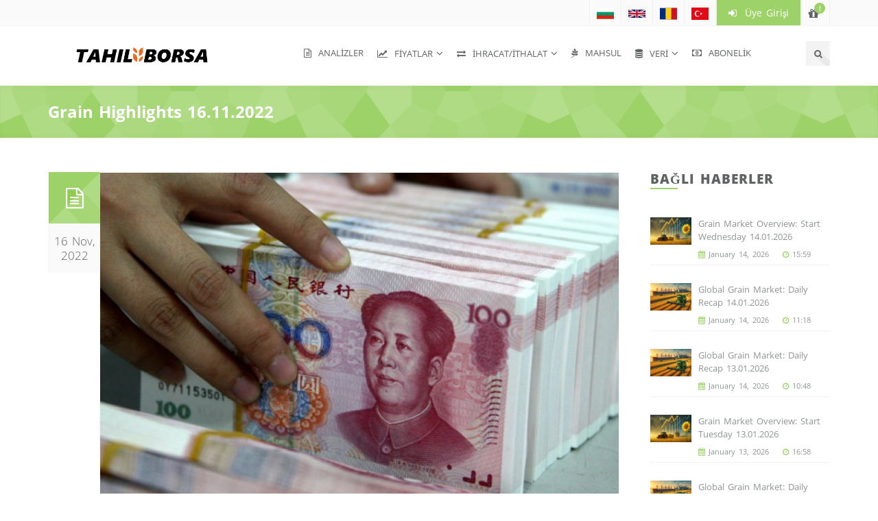

--- FILE ---
content_type: text/html; charset=utf-8
request_url: https://tahilborsa.com/article/17243
body_size: 5965
content:
<!doctype html>
<html lang="tr">
<head>
	<meta http-equiv="content-type" content="text/html; charset=utf-8" />
	<link rel="shortcut icon" href="https://res.tahilborsa.com/res/images/headers/logo.png">
	<meta name="theme-color" content="#8fcc53" />
	<title>Grain Highlights 16.11.2022</title>
	<meta name="description" content="Last week, China bought about 120,000 tons of French wheat with a protein content of 10-10.5%. " />
	<meta name="keywords" content="TahilBorsa Türkiye - buğday, mısır, ayçiçek, arpa, soya fasulyesi, kanola, bitkisel yağlar, yağ, küspe">
	<meta name="language" content="TR">
	<meta name="robots" content="INDEX, FOLLOW" /> 
	<meta name="distribution" content="global" />
	<meta name="revisit-after" content="12 hours" /> 
	<meta name="author" content="Gate.BG" />
	<meta http-equiv="Cache-control" content="Public">
	<meta name="viewport" content="width=device-width, initial-scale=1">
	<meta property="og:title" content="Grain Highlights 16.11.2022" />
	<meta property="og:description" content="Last week, China bought about 120,000 tons of French wheat with a protein content of 10-10.5%. " />
	<meta property="og:url" content="https://tahilborsa.com/article/17243" />
	<meta property="og:type" content="article" />
	<meta property="og:image" content="https://support.tahilborsa.com/files/IMG/4-20221116201322195.imgM" />
	<link rel="alternate" hreflang="bg" href="https://zarnoborsa.com/article/17243" />
	<link rel="alternate" hreflang="en" href="https://grainsprices.com/article/17243" />
	<link rel="alternate" hreflang="ro" href="https://bursacereale.com/article/17243" />
	<link rel="alternate" hreflang="tr" href="https://tahilborsa.com/article/17243" />
	<link href="https://res.tahilborsa.com/core/sf.min.css?v=1.59" rel="stylesheet" media="all" />
	<link href="https://res.tahilborsa.com/font-awesome/4.7.0/css/font-awesome.min.css" rel="stylesheet" media="screen" />
	<link href="https://res.tahilborsa.com/bootstrap/3.3.7/css/bootstrap.min.css" rel="stylesheet" media="screen" />
	<link href="https://res.tahilborsa.com/fonts/open-sans/open-sans.min.css" rel="stylesheet" media="screen" />
	<link href="https://res.tahilborsa.com/res/css/owl.min.css" media="screen" type="text/css" rel="stylesheet"/>
	<link href="https://res.tahilborsa.com/res/css/superfish.css" media="screen" type="text/css" rel="stylesheet"/>
	<link href="https://res.tahilborsa.com/res/css/nivo-lightbox.css" media="screen" type="text/css" rel="stylesheet"/>
	<link href="https://res.tahilborsa.com/res/css/nivo-lightbox-default.css" media="screen" type="text/css" rel="stylesheet"/>
	<link href="https://res.tahilborsa.com/res/custom.css?v=1.63" media="screen" type="text/css" rel="stylesheet"/>
	<link href="https://res.tahilborsa.com/res/css/nivo-lightbox.css" media="screen" type="text/css" rel="stylesheet"/>
	<link href="https://res.tahilborsa.com/res/css/nivo-lightbox-default.css" media="screen" type="text/css" rel="stylesheet"/>
	<link href="https://res.tahilborsa.com/res/css/style.css?v=1.09" media="screen" type="text/css" rel="stylesheet"/>
	<link href="https://res.tahilborsa.com/res/custom.css?v=1.193" media="screen" type="text/css" rel="stylesheet"/> 
	<script src="https://res.tahilborsa.com/jQuery/jquery-1.12.4.min.js"></script>
	<script src="https://res.tahilborsa.com/core/enki.min.js?v=1.25" ></script> 
<!--[if lt IE 9]>
	<script async src="https://res.tahilborsa.com/res/js/html5shiv.js"></script>
	<script async src="https://res.tahilborsa.com/res/js/respond.min.js"></script>
<![endif]-->
	<!-- Search Console Verification : https://zarnoborsa.com/ -->
	<meta name="google-site-verification" content="xWJS1ZzV4ciagCOq9IbKrKNBXb4_g2OfwRJC08Xv7nI" />
	<!-- Search Console Verification : https://bursacereale.com/ -->
	<meta name="google-site-verification" content="lOSFeYmixBY-XaWcWnADAOSPbhrWVF7X9AyZYsPE6ks" />
	<!-- Search Console Verification : https://grainsprices.com/ -->
	<meta name="google-site-verification" content="2Q4Sze3rpETAIkuF8WYNNczO56ks99zZCAnjaxJUR3g" />
	<!-- Search Console Verification : https://tahilborsa.com/ -->
	<meta name="google-site-verification" content="yOq93RztMBzhi7xpARuLCS5bOqPMynF4hJYynfg7Wns" />
</head>
<body>
<header>
	<div class="topbar lighten">
        <div class="container">
          <div class="row">
            <div class="col-sm-12">
              <ul class="dropdown-items clearfix">
	<li class="languages"><a  href="https://zarnoborsa.com/article/17243"><img  src="https://res.tahilborsa.com/icons/flags/BG.svg" alt="BG" title="https://zarnoborsa.com" width="25px" style="width:25px;height:18px;"></a></li>
	<li class="languages"><a  href="https://grainsprices.com/article/17243"><img  src="https://res.tahilborsa.com/icons/flags/EN.svg" alt="EN" title="https://grainsprices.com" width="25px" style="width:25px;height:18px;"></a></li>
	<li class="languages"><a  href="https://bursacereale.com/article/17243"><img  src="https://res.tahilborsa.com/icons/flags/RO.svg" alt="RO" title="https://bursacereale.com" width="25px" style="width:25px;height:18px;"></a></li>
	<li class="languages"><a  href="https://tahilborsa.com/article/17243"><img  src="https://res.tahilborsa.com/icons/flags/TR.svg" alt="TR" title="https://tahilborsa.com" width="25px" style="width:25px;height:18px;"></a></li>
<li class="topmenuli">
	<ul class="contact-info clearfix">
		<li class="btn_top_login"><a  href="https://tahilborsa.com/login" class="ct-btn ct-fill"><i class="fa fa-sign-in"></i>&nbsp;&nbsp;Üye Girişi</a></li>
	</ul>
</li>
<li class="topmenuliicons">
	<div class="shope-cart">
		<div class="dropdown">
			<a  href="https://tahilborsa.com/subscribe" class="cart-dropdown"><i class="fa fa-gift"></i><span class="cart-items gift">!</span></a>
		</div>
	</div>
</li></ul>
            </div><!-- .col-sm-6 -->
          </div><!-- .row -->
        </div><!-- .container -->
      </div><!-- .topbar .lighten -->      
<div class="main-header">
	<div class="container">
		<div class="row">
			<div class="col-lg-3">
				<!-- Site Logo and Link -->
				<h1 class="logo-container"><a  href="https://tahilborsa.com/"><img src="https://res.tahilborsa.com/res/images/headers/TR_logo.png" alt="Logo" class="logo img-responsive"></a></h1>
			</div><!-- .col-lg-2 .col-md-12 .col-sm-12 -->
			<div class="col-lg-9">
				<nav class="main-nav clearfix">
					<div class="mobile-menu-controll">Menu <i class="fa fa-align-justify"></i></div>
					<div class="hidden-xs">
						<ul class="sf-menu clearfix" id="main-nav">
						
<li><a  href="https://tahilborsa.com/analyses"><i class="fa fa-file-text-o"></i>&nbsp;&nbsp;Analizler</a></li>
<li><a  href="https://tahilborsa.com/#"><i class="fa fa-line-chart"></i>&nbsp;&nbsp;Fiyatlar</a><ul>
<li><a  href="https://tahilborsa.com/markets/fob">İhracat Fiyatları FOB</a></li>
<li><a  href="https://tahilborsa.com/markets/futures">Vadeli İşlem</a></li>
<li><a  href="https://tahilborsa.com/markets/exw">EXW Fiyatlari</a></li></ul></li>
<li><a  href="https://tahilborsa.com/#"><i class="fa fa-exchange"></i>&nbsp;&nbsp;İhracat/İthalat</a><ul>
<li><a  href="https://tahilborsa.com/exports"><i class="fa fa-share-square-o"></i>&nbsp;&nbsp;İhracat</a></li>
<li><a  href="https://tahilborsa.com/imports"><i class="fa fa-cart-arrow-down"></i>&nbsp;&nbsp;İthalat</a></li></ul></li>
<li><a  href="https://tahilborsa.com/harvest"><i class="fa fa-pagelines"></i>&nbsp;&nbsp;Mahsul</a></li>
<li><a  href="https://tahilborsa.com/#"><i class="fa fa-database"></i>&nbsp;&nbsp;Veri</a><ul>
<li><a  href="https://tahilborsa.com/usda"><i class="fa fa-usd"></i>&nbsp;&nbsp;Üretim ve Stoklar</a></li>
<li><a  href="https://tahilborsa.com/freight"><i class="fa fa-ship"></i>&nbsp;&nbsp;Deniz Navlun</a></li>
<li><a  href="https://tahilborsa.com/article/2803"><i class="fa fa-balance-scale"></i>&nbsp;&nbsp;Ağırlık Dönüştürücü</a></li>
<li><a  href="https://tahilborsa.com/article/4030"><i class="fa fa-truck"></i>&nbsp;&nbsp;Teslim Şekilleri</a></li>
<li><a  href="https://tahilborsa.com/production"><i class="fa fa-globe"></i>&nbsp;&nbsp;Türkiye Üretim</a></li></ul></li>
<li><a  href="https://tahilborsa.com/subscribe"><i class="fa fa-money"></i>&nbsp;&nbsp;Abonelik</a></li>
						</ul>
					</div>
					<div class="visible-xs-block">
						<ul class="sf-menu clearfix" id="main-nav">
							
<li><a  href="https://tahilborsa.com/analyses"><i class="fa fa-commenting-o"></i>&nbsp;&nbsp;Analizler</a></li>
<li><a  href="https://tahilborsa.com/markets/fob">İhracat Fiyatları FOB</a></li>
<li><a  href="https://tahilborsa.com/markets/futures">Vadeli İşlem</a></li>
<li><a  href="https://tahilborsa.com/markets/exw">EXW Fiyatlari</a></li>
<li><a  href="https://tahilborsa.com/exports"><i class="fa fa-share-square-o"></i>&nbsp;&nbsp;İhracat</a></li>
<li><a  href="https://tahilborsa.com/imports"><i class="fa fa-cart-arrow-down"></i>&nbsp;&nbsp;İthalat</a></li>
<li><a  href="https://tahilborsa.com/harvest"><i class="fa fa-pagelines"></i>&nbsp;&nbsp;MAHSUL</a></li>
<li><a  href="https://tahilborsa.com/usda"><i class="fa fa-usd"></i>&nbsp;&nbsp;Üretim ve Stoklar</a></li>
<li><a  href="https://tahilborsa.com/freight"><i class="fa fa-ship"></i>&nbsp;&nbsp;Deniz Navlun</a></li>
<li><a  href="https://tahilborsa.com/article/2803"><i class="fa fa-balance-scale"></i>&nbsp;&nbsp;Ağırlık Dönüştürücü</a></li>
<li><a  href="https://tahilborsa.com/article/4030"><i class="fa fa-truck"></i>&nbsp;&nbsp;Teslim Şekilleri</a></li>
<li><a  href="https://tahilborsa.com/production"><i class="fa fa-globe"></i>&nbsp;&nbsp;Türkiye Üretim</a></li>
<li><a  href="https://tahilborsa.com/subscribe"><i class="fa fa-money"></i>&nbsp;&nbsp;Abonelik</a></li>
						</ul>
					</div>
				</nav><!-- .main-nav .clearfix -->
				<!-- Search Box Switching Icon -->
				<div class="icon-box">
					<a href="#" title="Arama" class="search-box social"><i class="fa fa-search"></i></a>
				</div><!-- .icon-box -->
			</div><!-- .col-lg-10 .col-md-12 .col-sm-12 -->
		</div><!-- .row -->
	</div><!-- .container -->
</div><!-- .main-header -->
</header>
<div class="search-form">
	<div class="container">
		<div class="row">
			<div class="col-md-12">
				<div class="search-form-container">
					<form action="https://tahilborsa.com/" method="GET">
						<i class="fa fa-search"></i><input name="q" type="text" placeholder="Arama" style="font-family: inherit;" value="">
					</form>
					<a href="#" class="search-close"><i class="fa fa-times"></i></a>
				</div><!-- .search-form-container -->
			</div><!-- .col-md-12 -->
		</div><!-- .row -->
	</div><!-- .container -->
</div><!-- .search-form -->
<section class="page-title light-container inner-shadow-top-bottom mb50" >
	<div class="container">
		<div class="row">
			<div class="col-md-12">
				<div class="page-title-inner">
					<h2>Grain Highlights 16.11.2022</h2></div><!-- .page-title-inner -->
			</div><!-- .col-md-12 -->
		</div><!-- .row -->
	</div><!-- .container -->
</section><!-- .page-title .light-container .inner-shadow-top-bottom --><section class="mb20 single-post with-right-sidebar">
	<div class="container">
		<div class="row">
			<div class="col-md-9 content-area">
<article class="clearfix post-item mb50">
	<div class="left-data">
		<div class="post-meta-icon"><i class="fa fa-file-text-o"></i></div>
		<div class="post-meta-date">16 Nov, 2022</div>	
	</div>
	<div class="right-data" >
		<div class="post-main-content mb20">
<div class="gallery">
	<a href="https://tahilborsa.com/files/IMG/4-20221116201322195.img" class="zoom" data-lightbox-gallery="gallery17243">
	<img src="https://tahilborsa.com/files/IMG/4-20221116201322195.img" alt="Grain Highlights 16.11.2022" class="img-responsive"></a><a href="https://tahilborsa.com/files/IMG/4-20221116195818190.img" class="zoom" data-lightbox-gallery="gallery17243"></a></div><h5 class="subtitle">Last week, China bought about 120,000 tons of French wheat with a protein content of 10-10.5%. </h5><section class="post-content"><p><span style="font-size:11pt"><span style="font-size:13.0pt"><span style="color:black">- Over the period of 01.07 - 16.11.2022, 15.566 million tons of grain were exported from Ukraine (22.49 a year earlier), including 2,363 million tons since the beginning of November (3,045). 5,969 million tons of wheat (13,479), 1,278 million tons of barley (4,788) and 8,252 million tons of corn (1,201) were exported.</span></span></span></p>

<p><span style="font-size:11pt"><span style="font-size:13.0pt"><span style="color:black">- In 2021/22, the rapeseed production in Bulgaria reached 394,000 tons (+41% compared to 2020/21). However, the 2022/23 production was only 298,000 tons (-24% compared to 2021/22). Areas for the 2023/24 rapeseed crop are expected to decrease by 5-8%.</span></span></span></p>

<p><span style="font-size:11pt"><span style="font-size:13.0pt"><span style="color:black">- In 2022/23, the corn production in Moldova is projected within 700,000 &ndash; 800,000 tons against 3 million tons in 2021/22. The reduction is related to the drought in summer. The poor production threatens the country&#39;s food security.</span></span></span></p>

<p><span style="font-size:11pt"><span style="font-size:13.0pt"><span style="color:black">- IHS Markit predicts that the wheat areas in the United States will be 19.1 million hectares in 2023/24 (18.5 in 2022/23). Corn areas are projected to reach 37.2 million hectares (+1.3), and soybean areas are estimated at 35.8 million hectares (+0.4).</span></span></span></p>

<p><span style="font-size:11pt"><span style="font-size:13.0pt"><span style="color:black">- As of 11/15/2022, farmers in Argentina have sold 72.2% of their 2021/22 soybean crop (74.2% a year earlier). In the week of November 3 - 9, sales reached 249,300 tons, which is half of the previous year. Corn sales reach 70.4% (-2%) of the 2021/22 crop, which amounted to 59 million tons.</span></span></span></p>

<p><span style="font-size:11pt"><span style="font-size:13.0pt"><span style="color:black">- Last week, China bought about 120,000 tons of French wheat with a protein content of 10-10.5%. Over the July-August period, China purchased several hundred thousand tons of wheat from France with delivery until the end of 2022. Of this amount, 300,000 tons have already been shipped.</span></span></span></p>
</section>
			<footer>
				<div><span class="post-admin"><i class="fa fa-user"></i><a >GrainsPrices</a></span><span class="post-admin"><i class="fa fa-calendar"></i>16 Nov, 2022</span><div class="addthis_sharing_toolbox"></div>
			<script type="text/javascript" src="//s7.addthis.com/js/300/addthis_widget.js#pubid=ra-56335dc97e03684f" async="async"></script>
				</div>
			</footer>
		</div>
	</div>
</article>			</div><!-- .col-md-9 .content-area -->
			<aside class="col-md-3">
			
<div class="widget mb50">
	<div class="section-title mb20"><h3>Bağlı haberler</h3></div>
	<ul class="cw-recent-post-widget">
	<li>
		<div class="cw-recent-post clearfix">
			<a  href="https://tahilborsa.com/article/19423" class="cw-recent-post-thumb"><img src="https://tahilborsa.com/files/IMG/4-20260114125991262.imgS" style="max-width: 60px;" onError="this.src='https://res.tahilborsa.com/res/images/headers/TR_logo.png'" alt="News image" title="Grain Market Overview: Start Wednesday 14.01.2026"></a>
			<h3 class="cw-recent-post-title"><a  href="https://tahilborsa.com/article/19423">Grain Market Overview: Start Wednesday 14.01.2026</a></h3>
			<div class="cw-recent-post-meta">
				<span><i class="fa fa-calendar"></i>&nbsp;January 14, 2026</span>
				<span><i class="fa fa-clock-o"></i>&nbsp;15:59</span>
			</div>
		</div>
	</li>
	<li>
		<div class="cw-recent-post clearfix">
			<a  href="https://tahilborsa.com/article/19425" class="cw-recent-post-thumb"><img src="https://tahilborsa.com/files/IMG/4-20260114213955947.imgS" style="max-width: 60px;" onError="this.src='https://res.tahilborsa.com/res/images/headers/TR_logo.png'" alt="News image" title="Global Grain Market: Daily Recap 14.01.2026"></a>
			<h3 class="cw-recent-post-title"><a  href="https://tahilborsa.com/article/19425">Global Grain Market: Daily Recap 14.01.2026</a></h3>
			<div class="cw-recent-post-meta">
				<span><i class="fa fa-calendar"></i>&nbsp;January 14, 2026</span>
				<span><i class="fa fa-clock-o"></i>&nbsp;11:18</span>
			</div>
		</div>
	</li>
	<li>
		<div class="cw-recent-post clearfix">
			<a  href="https://tahilborsa.com/article/19422" class="cw-recent-post-thumb"><img src="https://tahilborsa.com/files/IMG/4-20260114103773394.imgS" style="max-width: 60px;" onError="this.src='https://res.tahilborsa.com/res/images/headers/TR_logo.png'" alt="News image" title="Global Grain Market: Daily Recap 13.01.2026"></a>
			<h3 class="cw-recent-post-title"><a  href="https://tahilborsa.com/article/19422">Global Grain Market: Daily Recap 13.01.2026</a></h3>
			<div class="cw-recent-post-meta">
				<span><i class="fa fa-calendar"></i>&nbsp;January 14, 2026</span>
				<span><i class="fa fa-clock-o"></i>&nbsp;10:48</span>
			</div>
		</div>
	</li>
	<li>
		<div class="cw-recent-post clearfix">
			<a  href="https://tahilborsa.com/article/19419" class="cw-recent-post-thumb"><img src="https://tahilborsa.com/files/IMG/4-20260113165164757.imgS" style="max-width: 60px;" onError="this.src='https://res.tahilborsa.com/res/images/headers/TR_logo.png'" alt="News image" title="Grain Market Overview: Start Tuesday 13.01.2026"></a>
			<h3 class="cw-recent-post-title"><a  href="https://tahilborsa.com/article/19419">Grain Market Overview: Start Tuesday 13.01.2026</a></h3>
			<div class="cw-recent-post-meta">
				<span><i class="fa fa-calendar"></i>&nbsp;January 13, 2026</span>
				<span><i class="fa fa-clock-o"></i>&nbsp;16:58</span>
			</div>
		</div>
	</li>
	<li>
		<div class="cw-recent-post clearfix">
			<a  href="https://tahilborsa.com/article/19418" class="cw-recent-post-thumb"><img src="https://tahilborsa.com/files/IMG/4-20260113112598616.imgS" style="max-width: 60px;" onError="this.src='https://res.tahilborsa.com/res/images/headers/TR_logo.png'" alt="News image" title="Global Grain Market: Daily Recap 12.01.2026"></a>
			<h3 class="cw-recent-post-title"><a  href="https://tahilborsa.com/article/19418">Global Grain Market: Daily Recap 12.01.2026</a></h3>
			<div class="cw-recent-post-meta">
				<span><i class="fa fa-calendar"></i>&nbsp;January 13, 2026</span>
				<span><i class="fa fa-clock-o"></i>&nbsp;11:33</span>
			</div>
		</div>
	</li>
	<li>
		<div class="cw-recent-post clearfix">
			<a  href="https://tahilborsa.com/article/19416" class="cw-recent-post-thumb"><img src="https://tahilborsa.com/files/IMG/4-20260112200495466.imgS" style="max-width: 60px;" onError="this.src='https://res.tahilborsa.com/res/images/headers/TR_logo.png'" alt="News image" title="USDA reports – Ocak 2026"></a>
			<h3 class="cw-recent-post-title"><a  href="https://tahilborsa.com/article/19416">USDA reports – Ocak 2026</a></h3>
			<div class="cw-recent-post-meta">
				<span><i class="fa fa-calendar"></i>&nbsp;January 12, 2026</span>
				<span><i class="fa fa-clock-o"></i>&nbsp;20:20</span>
			</div>
		</div>
	</li>
	<li>
		<div class="cw-recent-post clearfix">
			<a  href="https://tahilborsa.com/article/19415" class="cw-recent-post-thumb"><img src="https://tahilborsa.com/files/IMG/4-20260112152043346.imgS" style="max-width: 60px;" onError="this.src='https://res.tahilborsa.com/res/images/headers/TR_logo.png'" alt="News image" title="Grain Market Overview: Start Monday 12.01.2026"></a>
			<h3 class="cw-recent-post-title"><a  href="https://tahilborsa.com/article/19415">Grain Market Overview: Start Monday 12.01.2026</a></h3>
			<div class="cw-recent-post-meta">
				<span><i class="fa fa-calendar"></i>&nbsp;January 12, 2026</span>
				<span><i class="fa fa-clock-o"></i>&nbsp;16:51</span>
			</div>
		</div>
	</li>
	<li>
		<div class="cw-recent-post clearfix">
			<a  href="https://tahilborsa.com/article/19414" class="cw-recent-post-thumb"><img src="https://tahilborsa.com/files/IMG/4-20260111183074918.imgS" style="max-width: 60px;" onError="this.src='https://res.tahilborsa.com/res/images/headers/TR_logo.png'" alt="News image" title="Weekly Analysis 05.01.2026 - 09.01.2026"></a>
			<h3 class="cw-recent-post-title"><a  href="https://tahilborsa.com/article/19414">Weekly Analysis 05.01.2026 - 09.01.2026</a></h3>
			<div class="cw-recent-post-meta">
				<span><i class="fa fa-calendar"></i>&nbsp;January 11, 2026</span>
				<span><i class="fa fa-clock-o"></i>&nbsp;20:57</span>
			</div>
		</div>
	</li>
	<li>
		<div class="cw-recent-post clearfix">
			<a  href="https://tahilborsa.com/article/19412" class="cw-recent-post-thumb"><img src="https://tahilborsa.com/files/IMG/4-20260109155740534.imgS" style="max-width: 60px;" onError="this.src='https://res.tahilborsa.com/res/images/headers/TR_logo.png'" alt="News image" title="Grain Market Overview: Start Friday 09.01.2026"></a>
			<h3 class="cw-recent-post-title"><a  href="https://tahilborsa.com/article/19412">Grain Market Overview: Start Friday 09.01.2026</a></h3>
			<div class="cw-recent-post-meta">
				<span><i class="fa fa-calendar"></i>&nbsp;January 09, 2026</span>
				<span><i class="fa fa-clock-o"></i>&nbsp;17:29</span>
			</div>
		</div>
	</li>
	<li>
		<div class="cw-recent-post clearfix">
			<a  href="https://tahilborsa.com/article/19410" class="cw-recent-post-thumb"><img src="https://tahilborsa.com/files/IMG/4-20260109143244317.imgS" style="max-width: 60px;" onError="this.src='https://res.tahilborsa.com/res/images/headers/TR_logo.png'" alt="News image" title="Global Grain Market: Daily Recap 08.01.2026"></a>
			<h3 class="cw-recent-post-title"><a  href="https://tahilborsa.com/article/19410">Global Grain Market: Daily Recap 08.01.2026</a></h3>
			<div class="cw-recent-post-meta">
				<span><i class="fa fa-calendar"></i>&nbsp;January 09, 2026</span>
				<span><i class="fa fa-clock-o"></i>&nbsp;14:45</span>
			</div>
		</div>
	</li></ul>
</div>			</aside><!-- .col-md-3 -->
		</div><!-- .row -->
	</div><!-- .container -->
</section><!-- .mb20 .single-post .with-right-sidebar -->

<footer>
	<!--  footer widget section -->
	<div class="footer-widget">
		<div class="container">
			<div class="row">
				<!-- Widget 1 -->
				<div class="col-md-3">
					<div class="widget mb50">
						<a  href="https://tahilborsa.com/"><img src="https://res.tahilborsa.com/res/images/headers/TR_logo_W.png" alt="" class="mb20" style="width: 100%"></a>
                	<address>
							<strong>TahilBorsa.com</strong>
							<br>Bulgaristan, Ruse<br>
                  	<a href="mailto:info@tahilborsa.com"><i class="fa fa-envelope"></i>&nbsp;info@tahilborsa.com</a>
                	</address>
					</div>
				</div>
				<!-- Widget 2 -->
				<div class="col-md-4">
              <div class="widget mb50">
      				<p>TahilBorsa.com sitesi Karadeniz Bölgesi ve dünya tahıl, özellikle ekmeklik ve yemlik buğday, mısır, arpa, ayçiçek, ayçiçek yağ ve küspesi, kanola, kanola yağ ve küspesi, soya fasulyesi, soya yağ ve küspesi, palmiye yağı üretiminde, tahıl piyasaları  gelişmelerinde analiz ve perspektifleri izleyen bilgi portalıdır.</p>
              </div><!-- .widget .mb50 -->
            </div>
				<!-- Widget 3 -->
            <div class="col-md-2">
              <div class="widget mb50">
                <ul>
						
<li><a  target="_self" href="https://tahilborsa.com/"><i class="fa fa-home"></i>&nbsp;&nbsp;Ana sayfa</a></li>
<li><a  href="https://tahilborsa.com/about"><i class="fa fa-building-o"></i>&nbsp;&nbsp;Hakkımızda</a></li>
<li><a  href="https://tahilborsa.com/reklam"><i class="fa fa-bullhorn"></i>&nbsp;&nbsp;Reklam</a></li>
<li><a  target="_blank" href="https://www.facebook.com/ZarnoBorsa-191940760849106/"><i class="fa fa-facebook-square"></i>&nbsp;&nbsp;Facebook</a></li>
<li><a  href="https://tahilborsa.com/contacts"><i class="fa fa-envelope"></i>&nbsp;&nbsp;İletişim</a></li>
                </ul>
              </div>
            </div>
				<!-- Widget 3 -->
            <div class="col-md-3">
              <div class="widget mb50">
                <ul>
						
<li><a  href="https://tahilborsa.com/login"><i class="fa fa-sign-in"></i>&nbsp;&nbsp;Tüketici Üye Girişi</a></li>
<li><a  href="https://tahilborsa.com/register"><i class="fa fa-user-plus"></i>&nbsp;&nbsp;Üye Ol</a></li>
<li><a  href="https://tahilborsa.com/subscribe"><i class="fa fa-money"></i>&nbsp;&nbsp;Abonelik</a></li>
<li><a  href="https://tahilborsa.com/forgotten"><i class="fa fa-key"></i>&nbsp;&nbsp;Şifremi Unuttum</a></li>
<li><a  href="https://tahilborsa.com/faq"><i class="fa fa-question-circle"></i>&nbsp;&nbsp;Sorular ve Cevaplar</a></li>
<li><a  href="https://tahilborsa.com/terms"><i class="fa fa-book"></i>&nbsp;&nbsp;Kullanım Şartları</a></li>
<li><a  href="https://tahilborsa.com/privacy"><i class="fa fa-lock"></i>&nbsp;&nbsp;Gizlilik politikası</a></li>
                </ul>
              </div>
            </div>
          </div>
        </div>
      </div>
      <!-- footer copyright section -->
      <div class="footer-copyright">
        <div class="copyright-txt">Copyright &copy; 2010-2012, 2016-2023, v.4.7,&nbsp;&nbsp;&nbsp;<a href="https://tahilborsa.com/">TahilBorsa.com</a>,
&nbsp;&nbsp;&nbsp;Web Tasarım ve programlama :  <a href="https://gate.bg/" target="_blank" rel="noopener noreferrer nofollow">Gate.BG</a></div><br>
      </div><!-- .footer-copyright -->
    </footer>
<script>
$(window).scroll(function(){ 
	if($(this).scrollTop() > 100) { 
		$('.SF_toTop').fadeIn(); 
	} else { 
		$('.SF_toTop').fadeOut(); 
	} 
});
</script>
<a href="#" onclick="return window.scroll(0, 0);" class="SF_toTop ct-btn ct-fill ct-btn-orange" title="to Top" alt="to Top"><i class="fa fa-arrow-up"></i></a>
	<script type="text/javascript">
  var _gaq = _gaq || [];
  _gaq.push(['_setAccount', 'UA-32376168-1']);
  _gaq.push(['_trackPageview']);
  (function() {
    var ga = document.createElement('script'); ga.type = 'text/javascript'; ga.async = true;
    ga.src = ('https:' == document.location.protocol ? 'https://ssl' : 'http://www') + '.google-analytics.com/ga.js';
    var s = document.getElementsByTagName('script')[0]; s.parentNode.insertBefore(ga, s);
  })();
</script>

<!-- Google tag (gtag.js) -->
<script async src="https://www.googletagmanager.com/gtag/js?id=G-N4FZEB63KX"></script>
<script>
  window.dataLayer = window.dataLayer || [];
  function gtag(){dataLayer.push(arguments);}
  gtag('js', new Date());

  gtag('config', 'G-N4FZEB63KX');
</script>

	<script src="https://res.tahilborsa.com/bootstrap/3.3.7/js/bootstrap.min.js" ></script>
	<script src="https://res.tahilborsa.com/scripts/bootstrap-datepicker.min.js" ></script>
	<script src="https://res.tahilborsa.com/scripts/chart-4.4.0.umd.min.js" type="text/javascript"></script>
	<script src="https://res.tahilborsa.com/scripts/moment.min.js" type="text/javascript"></script>
	<script src="https://res.tahilborsa.com/res/js/jquery.appear.js" type="text/javascript"></script>
	<script src="https://res.tahilborsa.com/res/js/owl.carousel.min.js" type="text/javascript"></script>
	<script src="https://res.tahilborsa.com/res/js/hoverIntent.js" type="text/javascript"></script>
	<script src="https://res.tahilborsa.com/res/js/superfish.js" type="text/javascript"></script>
	<script src="https://res.tahilborsa.com/res/js/jquery.shuffle.min.js" type="text/javascript"></script>
	<script src="https://res.tahilborsa.com/res/js/jquery.nicescroll.min.js" type="text/javascript"></script>
	<script src="https://res.tahilborsa.com/res/js/nivo-lightbox.min.js?v=1.1" type="text/javascript"></script>
	<script src="https://res.tahilborsa.com/res/js/jquery.transform2d.js" type="text/javascript"></script>
	<script src="https://res.tahilborsa.com/res/js/jquery.countTo.js" type="text/javascript"></script>
	<script src="https://res.tahilborsa.com/res/js/jquery.sticky.js" type="text/javascript"></script>
	<script src="https://res.tahilborsa.com/res/js/jquery.sparkline.min.js" type="text/javascript"></script>
	<script src="https://res.tahilborsa.com/res/chartjs-adapter-moment.min.js" type="text/javascript"></script>
	<script src="https://res.tahilborsa.com/res/js/modernizr.custom.js" type="text/javascript"></script>
	<script src="https://res.tahilborsa.com/res/js/scripts.js?v=1.3" type="text/javascript"></script> 
</body>
</html>

--- FILE ---
content_type: text/css
request_url: https://res.tahilborsa.com/res/css/superfish.css
body_size: 589
content:
/*** ESSENTIAL STYLES ***/
.sf-menu {
	margin: 0;
	padding: 0;
	list-style: none;
}
.sf-menu li {
	position: relative;
}
.sf-menu ul {
	position: absolute;
	display: none;
	top: 100%;
	left: 0;
	z-index: 99999999;
}
.sf-menu > li {
	float: left;
}
.sf-menu li:hover > ul,
.sf-menu li.sfHover > ul {
	display: block;
}

.sf-menu a {
	display: block;
	position: relative;
}
.sf-menu ul ul {
	top: 0;
	left: 100%;
}


/*** DEMO SKIN ***/

.sf-menu ul {
	min-width: 200px; /* allow long menu items to determine submenu width */
	*width: 200px; /* no auto sub width for IE7, see white-space comment below */
}
.sf-menu a {
	text-decoration: none;
	zoom: 1; /* IE7 */
}

.sf-menu li {
	white-space: nowrap; /* no need for Supersubs plugin */
	*white-space: normal; /* ...unless you support IE7 (let it wrap) */
}


/*fix*/


.sf-menu li:hover li ul, ul.sf-menu li.sfHover li ul { top:-999em;z-index: 9999; }

.sf-menu li li:hover ul, ul.sf-menu li li.sfHover ul {  top:0;}




.sf-menu .megamenu {
	position:static;
}
.sf-menu .sf-mega {
	position:absolute;
	display:none;
	top:100%;
	left:0;
	z-index:99999;
	box-sizing:border-box;
	width:100%;
	
}
.sf-menu li:hover > .sf-mega,
.sf-menu li.sfHover > .sf-mega {
	display: block;
}
.sf-menu .sf-mega ul {
	display:block;
}
.sf-menu .sf-mega ul li {
	display:block;
	float:none;
}
.sf-menu .sf-mega ul {
	width:100%!important;
	position:static!important;
}

.sf-menu .sf-mega > ul li > ul {
	display:block !important;
	float:none;
	position:static!important;
}

.mobile-menu-controll {
	display: none; 
}

@media screen and (max-width: 768px) {
	.mobile-menu-controll {
		display: block; 
	}
	.sf-menu {
		display: none;
		margin: 7px 0;
		padding: 0; 
	}
	.sf-menu li {
		width: 100%;
	}
	.sf-menu li:hover > a {
		position: relative;
	}
	.sf-menu ul {
		width: 100% !important;
		position: relative !important;
		left: auto !important;
		float: none !important;
	}
	.sf-menu .sf-mega {
		position: relative !important;
	}
}

--- FILE ---
content_type: application/javascript; charset=utf-8
request_url: https://res.tahilborsa.com/res/js/jquery.transform2d.js
body_size: 2689
content:
(function($,window,document,Math,undefined){var div=document.createElement("div"),divStyle=div.style,suffix="Transform",testProperties=["O"+suffix,"ms"+suffix,"Webkit"+suffix,"Moz"+suffix],i=testProperties.length,supportProperty,supportMatrixFilter,supportFloat32Array="Float32Array"in window,propertyHook,propertyGet,rMatrix=/Matrix([^)]*)/,rAffine=/^\s*matrix\(\s*1\s*,\s*0\s*,\s*0\s*,\s*1\s*(?:,\s*0(?:px)?\s*){2}\)\s*$/,_transform="transform",_transformOrigin="transformOrigin",_translate="translate",_rotate="rotate",_scale="scale",_skew="skew",_matrix="matrix";while(i--){if(testProperties[i]in divStyle){$.support[_transform]=supportProperty=testProperties[i];$.support[_transformOrigin]=supportProperty+"Origin";continue;}}if(!supportProperty){$.support.matrixFilter=supportMatrixFilter=divStyle.filter==="";}$.cssNumber[_transform]=$.cssNumber[_transformOrigin]=true;if(supportProperty&&supportProperty!=_transform){$.cssProps[_transform]=supportProperty;$.cssProps[_transformOrigin]=supportProperty+"Origin";if(supportProperty=="Moz"+suffix){propertyHook={get:function(elem,computed){return(computed?$.css(elem,supportProperty).split("px").join(""):elem.style[supportProperty]);},set:function(elem,value){elem.style[supportProperty]=/matrix\([^)p]*\)/.test(value)?value.replace(/matrix((?:[^,]*,){4})([^,]*),([^)]*)/,_matrix+"$1$2px,$3px"):value;}};}else if(/^1\.[0-5](?:\.|$)/.test($.fn.jquery)){propertyHook={get:function(elem,computed){return(computed?$.css(elem,supportProperty.replace(/^ms/,"Ms")):elem.style[supportProperty]);}};}}else if(supportMatrixFilter){propertyHook={get:function(elem,computed,asArray){var elemStyle=(computed&&elem.currentStyle?elem.currentStyle:elem.style),matrix,data;if(elemStyle&&rMatrix.test(elemStyle.filter)){matrix=RegExp.$1.split(",");matrix=[matrix[0].split("=")[1],matrix[2].split("=")[1],matrix[1].split("=")[1],matrix[3].split("=")[1]];}else{matrix=[1,0,0,1];}if(!$.cssHooks[_transformOrigin]){matrix[4]=elemStyle?parseInt(elemStyle.left,10)||0:0;matrix[5]=elemStyle?parseInt(elemStyle.top,10)||0:0;}else{data=$._data(elem,"transformTranslate",undefined);matrix[4]=data?data[0]:0;matrix[5]=data?data[1]:0;}return asArray?matrix:_matrix+"("+matrix+")";},set:function(elem,value,animate){var elemStyle=elem.style,currentStyle,Matrix,filter,centerOrigin;if(!animate){elemStyle.zoom=1;}value=matrix(value);Matrix=["Matrix("+"M11="+value[0],"M12="+value[2],"M21="+value[1],"M22="+value[3],"SizingMethod='auto expand'"].join();filter=(currentStyle=elem.currentStyle)&&currentStyle.filter||elemStyle.filter||"";elemStyle.filter=rMatrix.test(filter)?filter.replace(rMatrix,Matrix):filter+" progid:DXImageTransform.Microsoft."+Matrix+")";if(!$.cssHooks[_transformOrigin]){if((centerOrigin=$.transform.centerOrigin)){elemStyle[centerOrigin=="margin"?"marginLeft":"left"]=-(elem.offsetWidth/2)+(elem.clientWidth/2)+"px";elemStyle[centerOrigin=="margin"?"marginTop":"top"]=-(elem.offsetHeight/2)+(elem.clientHeight/2)+"px";}elemStyle.left=value[4]+"px";elemStyle.top=value[5]+"px";}else{$.cssHooks[_transformOrigin].set(elem,value);}}};}if(propertyHook){$.cssHooks[_transform]=propertyHook;}propertyGet=propertyHook&&propertyHook.get||$.css;$.fx.step.transform=function(fx){var elem=fx.elem,start=fx.start,end=fx.end,pos=fx.pos,transform="",precision=1E5,i,startVal,endVal,unit;if(!start||typeof start==="string"){if(!start){start=propertyGet(elem,supportProperty);}if(supportMatrixFilter){elem.style.zoom=1;}end=end.split("+=").join(start);$.extend(fx,interpolationList(start,end));start=fx.start;end=fx.end;}i=start.length;while(i--){startVal=start[i];endVal=end[i];unit=+false;switch(startVal[0]){case _translate:unit="px";case _scale:unit||(unit="");transform=startVal[0]+"("+Math.round((startVal[1][0]+(endVal[1][0]-startVal[1][0])*pos)*precision)/precision+unit+","+Math.round((startVal[1][1]+(endVal[1][1]-startVal[1][1])*pos)*precision)/precision+unit+")"+transform;break;case _skew+"X":case _skew+"Y":case _rotate:transform=startVal[0]+"("+Math.round((startVal[1]+(endVal[1]-startVal[1])*pos)*precision)/precision+"rad)"+transform;break;}}fx.origin&&(transform=fx.origin+transform);propertyHook&&propertyHook.set?propertyHook.set(elem,transform,+true):elem.style[supportProperty]=transform;};function matrix(transform){transform=transform.split(")");var
trim=$.trim,i=-1,l=transform.length-1,split,prop,val,prev=supportFloat32Array?new Float32Array(6):[],curr=supportFloat32Array?new Float32Array(6):[],rslt=supportFloat32Array?new Float32Array(6):[1,0,0,1,0,0];prev[0]=prev[3]=rslt[0]=rslt[3]=1;prev[1]=prev[2]=prev[4]=prev[5]=0;while(++i<l){split=transform[i].split("(");prop=trim(split[0]);val=split[1];curr[0]=curr[3]=1;curr[1]=curr[2]=curr[4]=curr[5]=0;switch(prop){case _translate+"X":curr[4]=parseInt(val,10);break;case _translate+"Y":curr[5]=parseInt(val,10);break;case _translate:val=val.split(",");curr[4]=parseInt(val[0],10);curr[5]=parseInt(val[1]||0,10);break;case _rotate:val=toRadian(val);curr[0]=Math.cos(val);curr[1]=Math.sin(val);curr[2]=-Math.sin(val);curr[3]=Math.cos(val);break;case _scale+"X":curr[0]=+val;break;case _scale+"Y":curr[3]=val;break;case _scale:val=val.split(",");curr[0]=val[0];curr[3]=val.length>1?val[1]:val[0];break;case _skew+"X":curr[2]=Math.tan(toRadian(val));break;case _skew+"Y":curr[1]=Math.tan(toRadian(val));break;case _matrix:val=val.split(",");curr[0]=val[0];curr[1]=val[1];curr[2]=val[2];curr[3]=val[3];curr[4]=parseInt(val[4],10);curr[5]=parseInt(val[5],10);break;}rslt[0]=prev[0]*curr[0]+prev[2]*curr[1];rslt[1]=prev[1]*curr[0]+prev[3]*curr[1];rslt[2]=prev[0]*curr[2]+prev[2]*curr[3];rslt[3]=prev[1]*curr[2]+prev[3]*curr[3];rslt[4]=prev[0]*curr[4]+prev[2]*curr[5]+prev[4];rslt[5]=prev[1]*curr[4]+prev[3]*curr[5]+prev[5];prev=[rslt[0],rslt[1],rslt[2],rslt[3],rslt[4],rslt[5]];}return rslt;}function unmatrix(matrix){var
scaleX,scaleY,skew,A=matrix[0],B=matrix[1],C=matrix[2],D=matrix[3];if(A*D-B*C){scaleX=Math.sqrt(A*A+B*B);A/=scaleX;B/=scaleX;skew=A*C+B*D;C-=A*skew;D-=B*skew;scaleY=Math.sqrt(C*C+D*D);C/=scaleY;D/=scaleY;skew/=scaleY;if(A*D<B*C){A=-A;B=-B;skew=-skew;scaleX=-scaleX;}}else{scaleX=scaleY=skew=0;}return[[_translate,[+matrix[4],+matrix[5]]],[_rotate,Math.atan2(B,A)],[_skew+"X",Math.atan(skew)],[_scale,[scaleX,scaleY]]];}function interpolationList(start,end){var list={start:[],end:[]},i=-1,l,currStart,currEnd,currType;(start=="none"||isAffine(start))&&(start="");(end=="none"||isAffine(end))&&(end="");if(start&&end&&!end.indexOf("matrix")&&toArray(start).join()==toArray(end.split(")")[0]).join()){list.origin=start;start="";end=end.slice(end.indexOf(")")+1);}if(!start&&!end){return;}if(!start||!end||functionList(start)==functionList(end)){start&&(start=start.split(")"))&&(l=start.length);end&&(end=end.split(")"))&&(l=end.length);while(++i<l-1){start[i]&&(currStart=start[i].split("("));end[i]&&(currEnd=end[i].split("("));currType=$.trim((currStart||currEnd)[0]);append(list.start,parseFunction(currType,currStart?currStart[1]:0));append(list.end,parseFunction(currType,currEnd?currEnd[1]:0));}}else{list.start=unmatrix(matrix(start));list.end=unmatrix(matrix(end))}return list;}function parseFunction(type,value){var
defaultValue=+(!type.indexOf(_scale)),scaleX,cat=type.replace(/e[XY]/,"e");switch(type){case _translate+"Y":case _scale+"Y":value=[defaultValue,value?parseFloat(value):defaultValue];break;case _translate+"X":case _translate:case _scale+"X":scaleX=1;case _scale:value=value?(value=value.split(","))&&[parseFloat(value[0]),parseFloat(value.length>1?value[1]:type==_scale?scaleX||value[0]:defaultValue+"")]:[defaultValue,defaultValue];break;case _skew+"X":case _skew+"Y":case _rotate:value=value?toRadian(value):0;break;case _matrix:return unmatrix(value?toArray(value):[1,0,0,1,0,0]);break;}return[[cat,value]];}function isAffine(matrix){return rAffine.test(matrix);}function functionList(transform){return transform.replace(/(?:\([^)]*\))|\s/g,"");}function append(arr1,arr2,value){while(value=arr2.shift()){arr1.push(value);}}function toRadian(value){return~value.indexOf("deg")?parseInt(value,10)*(Math.PI*2/360):~value.indexOf("grad")?parseInt(value,10)*(Math.PI/200):parseFloat(value);}function toArray(matrix){matrix=/([^,]*),([^,]*),([^,]*),([^,]*),([^,p]*)(?:px)?,([^)p]*)(?:px)?/.exec(matrix);return[matrix[1],matrix[2],matrix[3],matrix[4],matrix[5],matrix[6]];}$.transform={centerOrigin:"margin"};})(jQuery,window,document,Math);